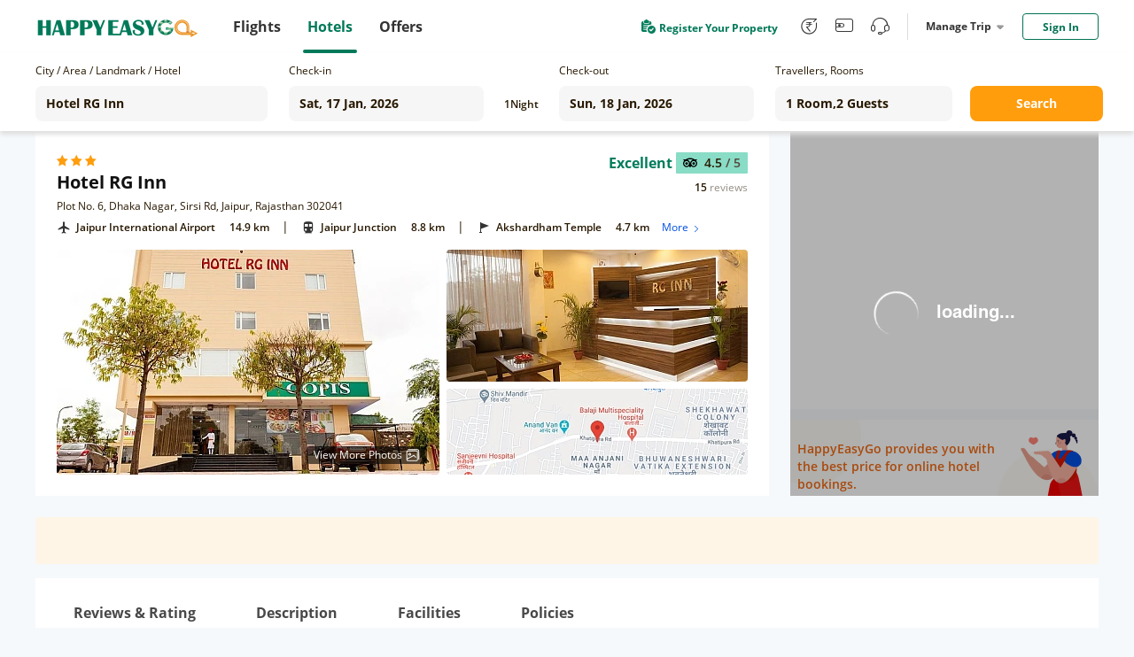

--- FILE ---
content_type: text/html;charset=utf-8
request_url: https://hotel.happyeasygo.com/hotels/jaipur/hotel_5e02d0d7159c94276443fc81/2026-01-17_2026-01-18/2-0
body_size: 122110
content:
<!DOCTYPE html>
<html>

<head>
    <title>Hotel RG Inn in jaipur, Hotel Reviews and Ratings</title>
    <meta name="msapplication-TileColor" content="#da532c">
    <meta name="msapplication-config" content="/assets/favicons/browserconfig.xml">
    <meta name="theme-color" content="#ffffff">
    <meta http-equiv="Content-Type" content="text/html; charset=UTF-8" />
    <link rel="apple-touch-icon" sizes="180x180" href="/assets/favicons/apple-touch-icon.png">
    <link rel="icon" type="image/png" sizes="32x32" href="/assets/favicons/favicon-32x32.png">
    <link rel="icon" type="image/png" sizes="16x16" href="/assets/favicons/favicon-16x16.png">
    <link rel="manifest" href="/assets/favicons/site.webmanifest">
    <link rel="mask-icon" href="/assets/favicons/safari-pinned-tab.svg" color="#5bbad5">
    <link rel="shortcut icon" href="/assets/favicons/favicon.ico">
    <link rel="preload" as="style" href="/assets/application.css" >
    <link rel="preload" importance="high" as="script" href="/assets/application.js" >
    <link rel="stylesheet" href="/assets/application.css">
    <script>
        window.check_price_key = null;
        window.area_name_g = null;
    </script>
    <script type="text/javascript" src="/assets/application.js" ></script>
    <!-- Google Tag Manager -->
    <script>
      (function (w, d, s, l, i) {
          w[l] = w[l] || [];
          w[l].push({
              'gtm.start':
                  new Date().getTime(), event: 'gtm.js'
          });
          var f = d.getElementsByTagName(s)[0],
              j = d.createElement(s), dl = l != 'dataLayer' ? '&l=' + l : '';
          j.async = true;
          j.src =
              'https://www.googletagmanager.com/gtm.js?id=' + i + dl;
          f.parentNode.insertBefore(j, f);
      })(window, document, 'script', 'dataLayer', 'GTM-PPMS639');
    </script>
    <!-- End Google Tag Manager -->
    <!-- Branch -->
    <script>
           (function(b,r,a,n,c,h,_,s,d,k){if(!b[n]||!b[n]._q){for(;s<_.length;)c(h,_[s++]);d=r.createElement(a);d.async=1;d.src="https://cdn.branch.io/branch-latest.min.js";k=r.getElementsByTagName(a)[0];k.parentNode.insertBefore(d,k);b[n]=h}})(window,document,"script","branch",function(b,r){b[r]=function(){b._q.push([r,arguments])}},{_q:[],_v:1},"addListener applyCode autoAppIndex banner closeBanner closeJourney creditHistory credits data deepview deepviewCta first getCode init link logout redeem referrals removeListener sendSMS setBranchViewData setIdentity track validateCode trackCommerceEvent logEvent disableTracking".split(" "), 0);
           branch.init('key_live_njNf9pTQ8Cb84QbSjaZ6GmkgzFo9TXhJ');
    </script>
    <!-- End Branch -->
    <!-- Global site tag (gtag.js) - Google Ads: 731026877 -->
    <script async src="https://www.googletagmanager.com/gtag/js?id=AW-731026877"></script>
    <script>
    window.dataLayer = window.dataLayer || [];
    function gtag(){dataLayer.push(arguments);}
    gtag('js', new Date());

    gtag('config', 'AW-731026877');
    </script>
    <!-- TA -->
    <script>
      (function() {
        var a = String(Math.random()) * 10000000000000;
        new Image().src = 'https://pubads.g.doubleclick.net/activity;dc_iu=/5349/DFPAudiencePixel;ord=' + a + ';dc_seg=887462483?';
      })();
    </script>
    <!-- End -->
<!-- <title>Cheap Hotels in India | Hotel Deals and Booking Offers - HappyEasyGo</title> -->
<meta name="description" content="Find Hotel RG Inn in jaipur, at cheap and affordable price in jaipur. Select Hotel RG Inn room types, read reviews and book your hotel rooms with happyeasygo.com." />
<meta http-equiv="Content-Type" content="text/html; charset=UTF-8" />
<link
      rel="stylesheet"
      href="https://cdnjs.cloudflare.com/ajax/libs/Swiper/4.3.5/css/swiper.min.css"
    />
<link rel="stylesheet" href="/assets/bootstrap-collapse.css" />
<script src="https://cdnjs.cloudflare.com/ajax/libs/Swiper/4.3.5/js/swiper.min.js"></script>
<script src="/assets/bootstrap.min.js"></script>
</head>

<body class="roomview">
    <!-- Google Tag Manager (noscript) -->
    <noscript>
        <iframe src="https://www.googletagmanager.com/ns.html?id=GTM-PPMS639" height="0" width="0"
            style="display:none;visibility:hidden"></iframe>
        <img src='https://pubads.g.doubleclick.net/activity;dc_iu=/5349/DFPAudiencePixel;ord=1;dc_seg=887462483?' width=1 height=1 border=0/>
    </noscript>
    <!-- End Google Tag Manager (noscript) -->
    <div style="height: 100%;">
        <!---->
        <header>
            <div class="clearfix" id="newheader">
                <div class="container" style=''>
                    <a href="https://www.happyeasygo.com/" class="logo pull-left" style="">
                        <em></em>
                    </a>
                    <ul class="pull-left item-wrap hid">
                        <li>
                            <a href="https://www.happyeasygo.com/flight/" class="item flight font-Roman"
                                data-role='flight'>
                                <span class="text">Flights</span></a>
                        </li>
                        <li class="itemActive">
                            <a href="https://www.happyeasygo.com/hotel/" class="item hotels font-Roman" data-role='hotels'>
                                <span class="text">Hotels</span></a>
                        </li>
                        <li>
                            <a href="https://www.happyeasygo.com/offer/" class="item offer font-Roman"
                                data-role='offer'>
                                <span class="text">Offers</span></a>
                        </li>
                    </ul>


                    <ul class="pull-right item-wrap item-wrap_2">
                        <!-- <li class="green flex">
                            <a class="flex"
                               target="_blank"
                               href="https://www.happyeasygo.com/check-in">
                                <i class="checkIn-icon"></i>
                                <p>Web Check In</p>
                            </a>
                        </li> -->
                        <li class="green flex register-apply hid">
                            <a class="flex"
                            target="_blank"
                            href="/page/hotels/application">
                                <img src="/assets/online-apply.png" alt="">
                                <p>Register Your Property</p>
                            </a>
                        </li>
                        <li class='tool hid'>
                            <a href="https://www.happyeasygo.com/referral/"
                                class="fore referral"
                                data-role='referral'>
                                <i class="iconfont iconrefer"
                                    data-hclass="iconfont iconrefer1"
                                    data-class="iconfont iconrefer"
                                    data-toggle="tooltip"
                                    data-placement="bottom"
                                    title="Earn Rs.80"></i>
                            </a>
                        </li>
                        <li class='tool hid'>
                            <a href="https://www.happyeasygo.com/wallet-terms/"
                                class="fore referral"
                                data-role='referral'>
                                <i class="iconfont iconwallet1"
                                    data-hclass="iconfont iconwallet"
                                    data-class="iconfont iconwallet1"
                                    data-toggle="tooltip"
                                    data-placement="bottom"
                                    title="Wallet"></i>
                            </a>
                        </li>
                        <li class='tool hid'>
                            <a href="https://www.happyeasygo.com/support/"
                                class="fore referral"
                                data-role='referral'>
                                <i class="iconfont iconcustomer2"
                                    data-hclass="iconfont iconcustom"
                                    data-class="iconfont iconcustomer2"
                                    data-toggle="tooltip"
                                    data-placement="bottom"
                                    title="Support"></i>
                            </a>
                        </li>
                        <li class="line hid">
                            <div></div>
                        </li>
                        <li class="center">
                            <div class="title">
                                Manage Trip
                                <i></i>
                            </div>
                            <div class="down-dialog">
                                <div class="tools">
                                    <div class="arrow"></div>
                                    <ul>
                                        <li>
                                            <a href="/hotels/order/list">
                                                My Hotels
                                            </a>
                                        </li>
                                        <li>
                                            <a href="https://www.happyeasygo.com/account/?src=print">
                                                Print Ticket
                                            </a>
                                        </li>
                                        <li>
                                            <a href="https://www.happyeasygo.com/check-in">
                                                Web Check In
                                                <span class="checkInTips"></span>
                                            </a>
                                        </li>
                                    </ul>
                                </div>
                            </div>
                        </li>

                        <li class='sing'>
                        </li>
                    </ul>

                    <div class="pull-right">
                    </div>
                </div>
            </div>

        </header>
        <div data-flag="roomstatus" class="roomstatus pageFlag">
      <div class="selector new-selector">
        <div class="selector-container">
          <div class="form-group cityname mr24">
            <p class="new-selector-label">City / Area / Landmark / Hotel</p>
            <div class="new-selector-content">
              <!-- <i class="icon-address"></i> -->
              <input
                type="text"
                autocomplete="off"
                id="cityname"
                style="margin: 0 !important"
                placeholder="Enter City/Area/Landmark/Hotel"
              />
              <span class="icon-loading"></span>
              <div class="search-result search-place flex" id="search-place">
                <div class="place-content">
                  <h2 class="title">Search Results</h2>
                  <div class="result-items"></div>
                </div>
              </div>
              <div class="search-result search-cache flex" id="search-cache">
                <div class="cache-content">
                  <!-- recent -->
                  <div class="recent"></div>
                  <!-- suggestions -->
                  <div class="suggestions"></div>
                </div>
              </div>
            </div>
          </div>
          <div class="form-group check-in mr16">
            <!-- <i class="icon-date"></i> -->
            <p class="new-selector-label">Check-in</p>
            <div class="new-selector-content">
              <input type="text" id="check-in" readonly />
            </div>
          </div>
          <div class="form-group nights mr16">
            <span class="hotel-nights">1</span>
            <span class="hotel-unit">Night</span>
          </div>
          <div class="form-group check-out mr24">
            <!-- <i class="icon-date"></i> -->
            <p class="new-selector-label">Check-out</p>
            <div class="new-selector-content">
              <input type="text" id="check-out" readonly />
            </div>
          </div>

          <div class="form-group rooms-guest mr20">
            <!-- <i class="icon-person"></i> -->
            <p class="new-selector-label">Travellers, Rooms</p>
            <div class="new-selector-content">
              <input type="text" id="room-guest" readonly />
              <div class="search-result">
                <div class="search-result-container"></div>
                <div class="room-operate">
                  <button class="add-room">+ADD ROOM</button>
                  <span class="done">Done</span>
                </div>
              </div>
            </div>
          </div>
          <div class="form-group get-set-go">
            <button class="go">Search</button>
          </div>
        </div>
      </div>
      <div class="roomstatusProgress">
        <div></div>
      </div>
      <!-- room-unavailable -->
      <div class="room-unavailable"></div>
      <!--detail-->
      <div class="floor detail clearfix">
        <div class="detail-lt lt">
          <!--dom-->
        </div>
        <div class="detail-rt rt">
          <!--dom-->
          <div class="recommend"></div>
          <!--dom-->
          <div class="coupon"></div>
        </div>
      </div>

      <!-- safe -->
      <div class="safe"></div>

      <!--navbar-->
      <div class="navbar-floor">
        <ol class="floor navbar clearfix"></ol>
        <!-- filter -->
        <div class="floor filter-list"></div>
      </div>

      <div class="floor null"></div>

      <!--room-->
      <div class="floor room-list"></div>

      <!-- <div class="floor price-explain flex">
            <div class="con"></div>
            <div class="btn">
                Show more
            </div>
        </div> -->
      <div class="floor noRoom"></div>
      <div class="notice-floor"></div>
      <!-- Reviews & Rating dom-->
      <div class="floor-n reviewsRating rr"></div>
      <!--description-->
      <div class="floor description desc floor-n-content"></div>
      <!-- facilities dom-->
      <div class="floor description fac floor-n-content"></div>
      <!--announcements-->
      <div class="floor description announcements floor-n-content"></div>
      <!--policy-->
      <div class="floor description policy floor-n-content"></div>
      <!-- recommed-hotel -->
      <div class="recommed-hotel"></div>
      <!--  -->
      <div class="scroll-room"></div>
      <!--model-->
      <div class="model"></div>
      <!-- models -->
      <div class="models"></div>
      <!-- safe-model -->
      <div class="safe-model"></div>
      <!--model-content-->
      <div class="model-content amenities-model"></div>
      <!--model-content-->
      <div class="model-content room-amenities-model"></div>
      <!--model-content-->
      <div class="model-content photo-model"></div>

      <div class="model-content continue-model"></div>

      <div class="model-content otherDeal-model"></div>

      <!--model-content-->
      <div class="model-content picture-model"></div>
      <!--model-content-->
      <div class="model-content room-picture-model"></div>
      <!--model-content-->
      <div class="model-content area-model"></div>
      <!--model-content-->
      <!-- <div class="model-content map-model"></div> -->

      <!--map dialog-->
      <div class="modal-template map-dialog" data-cl="cl">
        <div class="map-dialog-content" data-cl="cl">
          <!--map dialog template DOM-->
          <header class="map-header" data-cl="cl"></header>
          <section>
            <div id="hotel-list-map"></div>
          </section>
        </div>
      </div>

      <!--map dialog Popular place-->
      <div class="modal-template-place map-dialog-place" data-cl="cl">
        <div class="map-dialog-p-place-content" data-cl="cl">
          <section>
            <div id="popular-place-map"></div>
            <!-- map dialog Popular place info -->
            <div id="popular-place-map-info">
              <div class="closeBox"><i class="close iconfont iconCancellation_Policy_solid_"></i></div>
              <div class="aside_info">
                <!-- map dialog top_info -->
                <div class="top_info">
                </div>
                <div class="tabsBox">
                  <!-- Nav tabs -->
                  <ul class="nav nav-tabs" role="tablist">
                    <li role="presentation" class="transport">
                      <a href="#Transport" aria-controls="Transport" role="tab" data-toggle="tab">Transport</a>
                      <div class="line"><i></i></div>
                    </li>
                    <li role="presentation" class="landmarks">
                      <a href="#Landmarks" aria-controls="Landmarks" role="tab" data-toggle="tab">Landmarks</a>
                      <div><i></i></div>
                    </li>
                    <li role="presentation" class="others">
                      <a href="#Others" aria-controls="Others" role="tab" data-toggle="tab">Others</a>
                      <div><i></i></div>
                    </li>
                  </ul>
                  <!-- Tab panes -->
                  <div class="tab-content">
                  </div>
                </div>
              </div>
            </div>
          </section>
        </div>
      </div>

      <!--model-content-->
      <div class="model-content cancel-model"></div>

      <!-- map dialog top_info -->
      <script type="text/html" id="map_top_info">
        <div class="hotelName-star">
          <span class="hotelName">{{info.hotelName}}</span>
          <span class="star">
            <% for(var i=0;i < info.starRating;i++){ %>
            <i class="iconfont iconVector1"></i>
            <% } %>
          </span>
        </div>
        <div class="position">
          <i class="iconfont iconmdi_location_on"></i>
          <span>{{info.address}}</span>
        </div>
        {{ if(info.reviews.reviewRating&&info.reviews.level&&info.reviews.reviewCount) }}
        <div class="reviewBox">
          <div class="scoreBox">
            <img src="/assets/mty.svg" alt="">
            <span class="score">{{info.reviews.reviewRating}} <i>/ 5</i></span>
          </div>
          <div class="reviewCount">
            <p class="review-number">{{info.reviews.reviewCount}}</p> <p class="review-text">reviews</p>
          </div>
        </div>
        {{ /if }}
        <div class="bookBox">
        </div>
      </script>
      <script type="text/html" id="map_price">
        {{if priceInfo }}
        <div class="current-price flex">
          <div class="flex price">
            {{ if (priceInfo.originPrice > priceInfo.currentPrice) }}
            <div class="voucherBefore">₹ {{ priceInfo.disposeOrig }}</div>
            {{ /if }}
            <div class="voucherAfter">
              <span class="num">₹ {{ priceInfo.disposecurr }}</span>
            </div>
          </div>
          <div class="nig">{{priceInfo.dur == 1 ? priceInfo.timeStay + ' Hours'  : 'Per Room Per Night' }}</div>
        </div>
        <div class="bookBtn">
          <a
            href="javascript:;"
            data-room-type-name="{{priceInfo.roomTypeName}}"
            data-rate-plan-id="{{priceInfo.ratePlanId}}"
            data-index="0-0"
            class="hover-click btn-book"
          >
            Book Now
          </a>
        </div>
        {{ /if }}
      </script>
      <!-- Tab panes -->
      <script type="text/html" id="map_top_info_tabs">
        <div role="tabpanel" class="tab-pane fade" id="Transport">
          {{ if airport.length>0 }}
          <div class="blockBox">
            <div class="text">
              <i class="iconfont iconlocal_airport"></i>
              <span>Airport</span>
            </div>
            <ul>
              {{each airport item index}}
                <li>
                  <span class="name">{{item.landmark}}</span>
                  {{ if (item.distance)> 1}}
                  <span class="num">{{(item.distance).toFixed(1)}} km</span>
                  {{ /if }}
                  {{ if (item.distance)< 1}}
                  <span class="num">{{(item.distance*1000).toFixed(0)}} m</span>
                  {{ /if }}
                  <span class="id">{{item.id}}</span>
                </li>
              {{ /each }}
            </ul>
          </div>
          {{ /if }}
          {{ if railway.length>0 }}
          <div class="blockBox">
            <div class="text">
              <i class="iconfont iconlocal_subway1"></i>
              <span>Top Railway Station</span>
            </div>
            <ul>
              {{each railway item index}}
                <li>
                  <span class="name">{{item.landmark}}</span>
                  {{ if (item.distance)> 1}}
                  <span class="num">{{(item.distance).toFixed(1)}} km</span>
                  {{ /if }}
                  {{ if (item.distance)< 1}}
                  <span class="num">{{(item.distance*1000).toFixed(0)}} m</span>
                  {{ /if }}
                  <span class="id">{{item.id}}</span>
                </li>
              {{ /each }}
            </ul>
          </div>
          {{ /if }}
          {{ if metro.length>0 }}
          <div class="blockBox">
            <div class="text">
              <i class="iconfont iconlocal_train"></i>
              <span>Top Metro Station</span>
            </div>
            <ul>
              {{each metro item index}}
                <li>
                  <span class="name">{{item.landmark}}</span>
                  {{ if (item.distance)> 1}}
                  <span class="num">{{(item.distance).toFixed(1)}} km</span>
                  {{ /if }}
                  {{ if (item.distance)< 1}}
                  <span class="num">{{(item.distance*1000).toFixed(0)}} m</span>
                  {{ /if }}
                  <span class="id">{{item.id}}</span>
                </li>
              {{ /each }}
            </ul>
          </div>
          {{ /if }}
        </div>
        <div role="tabpanel" class="tab-pane fade" id="Landmarks">
          {{ if attractions.length>0 }}
          <div class="blockBox">
            <div class="text">
              <i class="iconfont iconlocal_landmarks"></i>
              <span>Top Attractions</span>
            </div>
            <ul>
              {{each attractions item index}}
                <li>
                  <span class="name">{{item.landmark}}</span>
                  {{ if (item.distance)> 1}}
                  <span class="num">{{(item.distance).toFixed(1)}} km</span>
                  {{ /if }}
                  {{ if (item.distance)< 1}}
                  <span class="num">{{(item.distance*1000).toFixed(0)}} m</span>
                  {{ /if }}
                  <span class="id">{{item.id}}</span>
                </li>
              {{ /each }}
            </ul>
          </div>
          {{ /if }}
        </div>
        <div role="tabpanel" class="tab-pane fade" id="Others">
          {{ if cityCenter.length>0 }}
          <div class="blockBox">
            <div class="text">
              <i class="iconfont iconlocal_others"></i>
              <span>City Center</span>
            </div>
            <ul>
              {{each cityCenter item index}}
                <li>
                  <span class="name">{{item.landmark}}</span>
                  {{ if (item.distance)> 1}}
                  <span class="num">{{(item.distance).toFixed(1)}} km</span>
                  {{ /if }}
                  {{ if (item.distance)< 1}}
                  <span class="num">{{(item.distance*1000).toFixed(0)}} m</span>
                  {{ /if }}
                  <span class="id">{{item.id}}</span>
                </li>
              {{ /each }}
            </ul>
          </div>
          {{ /if }}
        </div>
      </script>

      <script type="text/html" id="scroll-room">
        <div class="scroll-room-con">
          {{ if recommendInfo.images&&recommendInfo.images.length }}
          <div class="scroll-img">
            <img
              src="{{ recommendInfo.images[0]+ossImgFun.processOssImg(112,62,'jpg') }}"
              alt=""
            />
          </div>
          <div class="scroll-room-name">{{ recommendInfo.ratePlanName }}</div>
          {{ /if }}
          <div class="scroll-price flex">
            <span>₹ {{ formatMoney(recommendInfo.currentPrice+'') }}</span>
            <i>Lowest</i>
          </div>
          {{ if !recommendInfo.images||!recommendInfo.images.length }}
          <div class="scroll-room-name">{{ recommendInfo.ratePlanName }}</div>
          {{ /if }}
          <div class="scroll-btn">
            <button
              data-index="0-0"
              class="hover-click btn-book book-now"
              data-room-type-name="{{recommendInfo.roomDetail.roomTypeName}}"
              data-rate-plan-id="{{recommendInfo.ratePlanId}}"
            >
              Book Now
            </button>
            <button class="view-more">View More</button>
          </div>
        </div>
      </script>

      <script type="text/html" id="detail-lt">
        <div class="detail-lt-box">
          <div class="hotel">
            <div class="flex hotel-star label-box">
              {{ if markTop=="HEG Top Seller" }}
              <div class="safe-sign seller flex label-item">
                <i class="iconfont iconthumb_up"></i>
                <span>HEG Top Seller</span>
              </div>
              {{ else if markTop=="High Demand" }}
              <div class="safe-sign seller flex label-item">
                <i class="iconfont icona-icon_highdemand"></i>
                <span>High Demand</span>
              </div>
              {{ /if }}
              {{ if _staffVaccinated }}
              <div class="safe-sign staff flex label-item">Staff Vaccinated</div>
              {{ else if safeHotel }}
                <div class="safe-sign safe flex label-item">
                  <!-- <i></i> -->
                  <!-- SAFE STAY -->
                  Safe Stays
                </div>
              {{ /if }}
              <div class="label-remark"></div>
            </div>

            <div class="flex hotel-star">
              <div class="star-con flex">
                <% for(var i=0;i < starRating;i++){ %>
                <i class="iconfont iconVector1"></i>
                <% } %>
              </div>

              {{ if(tagType) }}
              <div class="sign">
                <span>{{tagType}}</span>
              </div>
              {{ /if }}
            </div>

            <h1 class="hotel-name" title="{{hotelName}}">{{hotelName}}</h1>
            <div class="hotel-address" title="{{address}}">{{address}}</div>
            {{ if(reviews.reviewRating&&reviews.level&&reviews.reviewCount) }}
            <div class="hotel-pj">
              <div class="flex review-box">
                <div class="level">{{reviews.level}}</div>
                <div class="flex">
                  <div class="score flex">
                    <img src="/assets/mty.svg" alt="" />
                    <span>{{reviews.reviewRating}} <i>/ 5</i></span>
                  </div>
                </div>
              </div>

              <div class="flex">
                <div class="num">
                  <span class="review-number">{{reviews.reviewCount}}</span>
                  <span class="review-text">reviews</span>
                </div>
              </div>
            </div>
            {{ /if }}
            <!--map dialog Popular place-->
            <div class="address-map">
            </div>
          </div>

          <div class="picture flex">
            <div class="lt picture-first {{ isBanner?'isBanner':'' }}">
              <picture
                style="width: 100%;
                                  height: 100%;
                                  display: block;"
              >
                <source
                  type="image/webp"
                  srcset="{{hotelFirst+processOssImg(432,254,'webp')}}"
                />
                <source
                  type="image/jpg"
                  srcset="{{hotelFirst+processOssImg(432,254,'jpg')}}"
                />
                <source
                  type="image/png"
                  srcset="{{hotelFirst+processOssImg(432,254,'png')}}"
                />

                <img
                  src="/assets/newRoomStatus/load1.png"
                  alt=""
                  style="width: 100%;
                                  height: 100%;
                                  display: block;
                                  object-fit: cover;"
                />
              </picture>

              {{ if (isBanner&&hotelImages.length>2) }}
              <div class="icon hover-click flex">
                <span>View More Photos</span>
                <img src="/assets/newRoomStatus/moreImg.png" alt="" />
              </div>
              {{ /if }}
            </div>
            <div class="rt flex">
              <div class="picture-two {{ isBanner?'isBanner':'' }}">
                <picture
                  style="width: 100%;
                                  height: 100%;
                                  display: block;"
                >
                  <source
                    type="image/webp"
                    srcset="{{hoteltwo+processOssImg(340,149,'webp')}}"
                  />
                  <source
                    type="image/jpg"
                    srcset="{{hoteltwo+processOssImg(340,149,'jpg')}}"
                  />
                  <source
                    type="image/png"
                    srcset="{{hoteltwo+processOssImg(340,149,'png')}}"
                  />

                  <img
                    src="/assets/newRoomStatus/load2.png"
                    alt=""
                    style="width: 100%;
                                  height: 100%;
                                  display: block;
                                  object-fit: cover;"
                  />
                </picture>
              </div>
              <div class="picture-map">
                <img src="" alt="" />
              </div>
            </div>
          </div>
        </div>
      </script>

      <script type="text/html" id="detail-rt">
        {{ if recommendInfo }}
        <div>
          <div class="tab-tag flex">
            {{ if recommendInfo._promotionUsageType }}
            <div class="discount-tag">
              <i class="iconfont iconsale1"></i>
              {{ recommendInfo._promotionUsageType }}
            </div>
            {{ /if }}
            <!-- <div class="recommed-tag">Recommended</div> -->
          </div>
        </div>
        <div class="room-title flex" title="{{recommendInfo.ratePlanName}}">
          <i
            style="background-color:{{ recommendInfo.roomDetail.ptColor }}"
          ></i>
          <span>{{recommendInfo.ratePlanName}}</span>
        </div>

        <div class="rateplan-cancell-meals">
          <div class="rate-room-option">
            <div class="rate-room-option-list">
              {{ each recommendInfo._meals $ccv $cci }}
              <div class="rateplan-meals">
                <i
                  class="iconfont {{$ccv.search(/room only/ig)>-1?'iconsleep1':'iconDining_area1'}}"
                ></i>
                {{ $ccv }}
              </div>
              {{ /each }}

              <div class="ebk">
                {{ each recommendInfo.policies $ccv $cci }} {{if $cci == 0}}
                <div class="flex">
                  <i class="iconfont iconcancel1"></i>
                  <span title="{{ $ccv }}"
                    >{{ recommendInfo.policeFirstText }} {{if recommendInfo.policies.length>1}}
                    <span class="view-more-policy" data-index="0-0">
                      View More
                      <div class="view-policy-pop"></div>
                    </span>
                    {{/if}}
                  </span>
                </div>
                {{/if}} {{ /each }}
              </div>
              {{if recommendInfo.newCsTags && recommendInfo.newCsTags.length}}
              <div class="instant-fast-container flex">
                {{each recommendInfo.newCsTags $csTags $csTi}}
                <span class="{{$csTags.csTagsNo == 2 ? 'fast-refund':''}}">
                  {{$csTags.csTagsText}} {{if $csTags.csTagsNo == 2}}
                  <i class="iconfont iconwaring"> </i>
                  <div class="fast-refund-pop">
                    <div>Refund within 4 hours</div>
                  </div>
                  {{/if}}
                </span>
                {{/each}}
              </div>
              {{/if}}
              {{if recommendInfo.dur == 1 }}
              <div class="time-info">
                <img src="/assets/time.png"/>
                <span>{{recommendInfo.timeStay}} Hours stay between {{$imports.datetime12Format(recommendInfo.timeFrom)}}AM to {{$imports.datetime12Format(recommendInfo.timeTo)}}PM</span>
              </div>
              {{/if}}
            </div>
          </div>
          {{ if !recommendInfo.v }} {{if recommendInfo.inventory &&
          recommendInfo.inventory<=3 && recommendInfo.fromEbk}}
          <p class="rooms-left">
            Only {{recommendInfo.inventory}} {{recommendInfo.inventory > 1 ?
            'rooms' : 'room'}} left at this price
          </p>
          {{/if}} {{ /if }}
        </div>

        <!-- <div class="room-amenities">
                <div class="click-all">
                    More About This Room
                </div>
            </div> -->

        <div class="room-price">
          {{ if roomFlag != 3 }}
          <div class="origin flex">
            <!-- <span>₹ {{ formatMoney(recommendInfo.originPrice+'') }}</span> -->
            {{ if (recommendInfo.originPrice > recommendInfo.currentPrice) }}
            {{if recommendInfo.actualOfferPercent && recommendInfo.ebkSp != 1 &&recommendInfo.actualOfferPercent > 3}}
            <div class="discount-price">
              {{ recommendInfo.actualOfferPercent }}% Off
            </div>
            {{ /if }}
            {{ /if }}
            {{ if recommendInfo.ebkSp == 1}}
            <div class=" discount-price tail-room-discount flex">
              {{ if recommendInfo.actualOfferPercent &&recommendInfo.actualOfferPercent > 3 }}
              <span class="discount-value">
                {{ recommendInfo.actualOfferPercent }}% Off
              </span>
              {{ /if }}
              <div class="countdown-the-day"></div>
            </div>
            {{ /if }}
          </div>
          <div class="">
            <!-- {{ if ([14, 16, 17, 18].indexOf(recommendInfo.pt) < 0) }} -->
            <!-- {{ /if }} -->

            <div class="price-change flex">
              <div class="flex current-price">
                <div class="flex origin-price">
                  {{ if (recommendInfo.originPrice > recommendInfo.currentPrice) }}
                  {{ if recommendInfo.ebkSp != 1}}
                  <span class="del-price"
                  >₹ {{ formatMoney(recommendInfo.originPrice+'') }}</span
                  >
                  {{ /if}} {{ if recommendInfo.ebkSp == 1}}
                  <span class="tail-room-del-price"
                  >₹ {{ formatMoney(recommendInfo.originPrice+'') }}</span
                  >
                  {{ /if }} {{ /if }}
                  <div
                          class="current"
                          style="color:<%= _tageType?'#063088':'' %>"
                  >
                    ₹ {{ formatMoney(recommendInfo.currentPrice+'') }}
                  </div>
                </div>
                {{ if recommendInfo.gst > 0}}
                <div class="gst">
                  <p class="text">+Rs. {{recommendInfo.gst}} Taxes & Fees</p>
                </div>
                {{ /if }} {{ if recommendInfo.gst == -1 }}
                <div class="gst">
                  <p class="text">Excluding Taxes & Fees</p>
                </div>
                {{ /if }}
                {{ if recommendInfo.dur == 1}}
                <div class="night">{{ recommendInfo.timeStay }} hours</div>
                {{ else }}
                <div class="night">Per Room Per Night</div>
                {{ /if }}
              </div>
              <a
                href="javascript:;"
                data-room-type-name="{{recommendInfo.roomDetail.roomTypeName}}"
                data-rate-plan-id="{{recommendInfo.ratePlanId}}"
                data-index="0-0"
                class="hover-click btn-book"
              >
                Book Now
              </a>
            </div>
          </div>
          {{ else }}
          <div>
            <div class="unavailable-content">
              <div class="img"></div>
            </div>
          </div>
          {{ /if }}
        </div>
        {{ else }} {{ if signal }}
        <div class="loading-room">
          <div class="img-origin">
            <img src="/assets/newRoomStatus/loupe.png" alt="" />
          </div>
        </div>
        {{ else }}
        <img class="no-room" src="/assets/newRoomStatus/no-room.png" alt="" />

        {{ /if }} {{ /if }} {{ if recommendInfo&&recommendInfo.hintDiscountType
        }}
        <div class="discount-tip">
          {{ if recommendInfo.hintDiscountType==='0' }} {{ else if
          recommendInfo.hintDiscountType==='1' }}
          <div class="app-tag">
            Get at ₹{{formatMoney(recommendInfo.hintDiscountValue+'')}} on
            <span>HEG APP</span>
          </div>
          {{ else if recommendInfo.hintDiscountType==='2' }}
          <div class="login-tag">
            <span>Sign in</span> & get at
            ₹{{formatMoney(recommendInfo.hintDiscountValue+'')}}
          </div>
          {{ /if }}
        </div>
        {{ /if }}
      </script>

      <script type="text/html" id="coupon">
        <!-- <div class="title">
                <div class="icon">
                    {{ if couponCode }}
                    <img src="/assets/newRoomStatus/coupon.png" alt="">
                    {{ else }}
                    <img src="/assets/newRoomStatus/hotel.png" alt="">
                    {{ /if }}
                </div>
                {{ if (couponCode) }}
                {{couponText }}
                {{ else }}
                HappyEasyGo provides you with the best price for online hotel bookings.
                {{ /if }}
            </div>
            {{ if couponCode }}
            <div class="link clearfix">
                <div class="lt">
                    <a href="javascript:;">
                        Know More
                    </a>
                </div>
                <div class="rt copyText">
                    <div>
                        <i class="iconfont iconFrame2"></i>
                        {{ couponCode }}
                    </div>
                    <div class='TipsMsg'>
                        Successfully copied use code to the clipboard
                    </div>
                </div>
            </div>
            {{ else }}
            <div class="no-coupon"></div>
            {{ /if }} -->
        <div class="online-book">
          <div class="text">
            HappyEasyGo provides you with the best price for online hotel
            bookings.
          </div>
        </div>
      </script>

      <script type="text/html" id="navbar">
        {{ if(roomTypeInfo && roomTypeInfo.length) }}
        <li class="lt nav-room" data-type="room">
          Rooms
          <i></i>
        </li>
        {{ /if }} {{ if(reviews.length) }}
        <li class="lt nav-rr" data-type="rr">
          Reviews & Rating
          <i></i>
        </li>
        {{ /if }} {{ if(info && info.length) }}
        <li class="lt nav-desc" data-type="desc">
          Description
          <i></i>
        </li>
        {{ /if }} {{ if( ameLen) }}
        <li class="lt nav-fac" data-type="fac">
          Facilities
          <i></i>
        </li>
        {{ /if }} {{ if( announcementLen) }}
        <li class="lt nav-ann" data-type="announcements">
          Property Announcements
          <i></i>
        </li>
        {{ /if }}

        <li class="lt nav-policy" data-type="policy">
          Policies
          <i></i>
        </li>
      </script>

      <script type="text/html" id="filter-list">
        {{ if(filterRoomTypeInfo && filterRoomTypeInfo.length) }}
        <div class="filter-list-box">
          {{ each filterData $v $i}}
          <div class="input-box">
            <input
              type="{{ $v.type }}"
              value="{{ $v.value }}"
              name="{{ $v.name }}"
              id="{{ $v.name }}"
              style="display: none;"
            />
            <label></label>
            <span class="status">{{ $v.text }}</span>
          </div>
          {{ /each }}
        </div>
        {{ /if }}
      </script>

      <script type="text/html" id="room-list">
        {{ if data&&data.length }} {{ each data $v $i }}
        <div class="room-list-item">
          <div class="header new-room-list-body">
            <ul class="flex">
              <li>Room Type</li>
              <li>Room Options</li>
              <li>Additional Inclusions</li>
              <li>Price</li>
            </ul>
            <dl class="room-list-body body flex">
              <dt class="">
                <div class="sticky">
                  <div
                    class="room-pic {{ $v.images&&$v.images.length?'hover-click':'' }}"
                    data-index="{{$i}}"
                  >
                    <picture>
                      <source
                        type="image/webp"
                        srcset="{{ $v._imgUrl+ossImgFun.processOssImg(292,163,'webp') }}"
                      />
                      <source
                        type="image/jpg"
                        srcset="{{ $v._imgUrl+ossImgFun.processOssImg(292,163,'jpg') }}"
                      />
                      <source
                        type="image/png"
                        srcset="{{ $v._imgUrl+ossImgFun.processOssImg(292,163,'png') }}"
                      />

                      <img src="/assets/newRoomStatus/load3.png" alt="" />
                    </picture>
                    {{ if $v.images&&$v.images.length }}
                    <div class="icon hover-click flex">
                      <span>View More Photos</span>
                      <img src="/assets/newRoomStatus/moreImg.png" alt="" />
                    </div>
                    {{ /if }}
                  </div>
                  <div class="room-detail">
                    <div class="room-title flex" title="{{ $v.roomTypeName }}">
                      <span>{{ $v.roomTypeName }}</span>
                    </div>
                    <div class="flex description">
                      <div class="base">
                        {{ if $v.maxOccupy }}
                        <div class="flex">
                          <i class="iconfont iconuser"></i>
                          <p>
                            Max {{ $v.maxOccupy }} {{
                            $v.maxOccupy>1?'Adults':'Adult' }} {{ if $v.maxChild
                            }}
                            <em style="font-style:normal;"
                              >,{{ $v.maxChild }} {{
                              $v.maxChild>1?'Children':'Child' }}
                            </em>
                            {{ /if }}
                          </p>
                        </div>
                        {{ /if }} {{ if $v.bedTypes }}
                        <div class="flex">
                          <i class="iconfont iconhotel1"></i>
                          {{ $v.bedTypes }}
                        </div>
                        {{ /if }} {{ if $v.sqft }}
                        <div class="flex">
                          <i class="iconfont iconruler3"></i>
                          {{ $v.sqft }} sq.ft.
                        </div>
                        {{ /if }} {{ if $v.roomView }}
                        <div class="flex">
                          <i class="iconfont iconpalm1"></i>
                          {{ $v.roomView }}
                        </div>
                        {{ /if }}
                      </div>
                      {{ if $v._roomAmenities&&$v._roomAmenities.length }}
                      <div class="room-amenities">
                        {{ each $v._roomAmenities.slice(0,3) $cv $ci }}
                        <div title="{{ $cv }}">{{ $cv }}</div>
                        {{ /each }} {{ if $v._roomAmenities.length>3 }}
                        <a href="javascript:;" data-index="{{$i}}">
                          More About This Room
                          <!-- <i class="iconfont iconshare"></i> -->
                        </a>
                        {{ /if }}
                      </div>
                      {{ /if }}
                    </div>
                  </div>
                </div>
              </dt>

              <div>
                <dd class="rateplan-list-body">
                  {{ if $v.ratePlansInfo.length }} {{ each $v.ratePlansInfo $cv
                  $ci }}
                  <div
                    class="rateplan-item-container {{$cv.packUp ? 'show-more-rate':''}} {{$cv._policies[0].toLowerCase().indexOf('free cancellation')!=-1 ? 'Cancellation':''}} {{$cv.mealsGroup.toLowerCase().indexOf('breakfast')!=-1 ? 'Breakfast':''}}"
                  >
                    <div
                      class="rateplan-item flex {{$cv.hintDiscountType?'promotion-tip':''}} {{ ($i==0&&$ci==0)?'reco':'' }}"
                    >
                      <div class="cp">
                        {{ if $ci==0&&$i==0 }}
                        <div class="tab-tag flex">
                          {{ if $cv._promotionUsageType }}
                          <div class="discount-tag">
                            <i class="iconfont iconsale1"></i>
                            {{ $cv._promotionUsageType }}
                          </div>
                          {{ /if }}
                          <div class="recommed-tag">Recommended</div>
                        </div>
                        {{ else }} {{ if $cv._promotionUsageType }}
                        <div class="tab-tag flex">
                          <div class="discount-tag">
                            <i class="iconfont iconsale1"></i>
                            {{ $cv._promotionUsageType }}
                          </div>
                        </div>
                        {{ /if }} {{ /if }}
                        <div
                          class="rateplan-title flex"
                          title="{{ $cv.ratePlanName }}"
                        >
                          <i style="background-color:{{ $cv.ptColor }};"></i>
                          <span>{{ $cv.ratePlanName }}</span>
                        </div>
                        <div class="flex">
                          <div class="rateplan-cancell-meals">
                            <div class="rate-room-option">
                              <div class="rate-room-option-list">
                                {{ each $cv._meals $ccv $cci }}
                                <div class="rateplan-meals">
                                  <i
                                    class="iconfont {{$ccv.search(/room only/ig)>-1?'iconsleep1':'iconDining_area1'}}"
                                  ></i>
                                  {{ $ccv }}
                                </div>
                                {{ /each }}

                                <div class="ebk">
                                  {{ each $cv._policies $ccv $cci }} {{if $cci
                                  == 0}}
                                  <div class="flex">
                                    <i class="iconfont iconcancel1"></i>
                                    <span title="{{ $cv.policies[$cci] }}"
                                      >{{ $ccv }} {{if $cv._policies.length>1}}
                                      <span
                                        class="view-more-policy"
                                        data-index="{{$i}}-{{$ci}}"
                                      >
                                        View More
                                        <div class="view-policy-pop"></div>
                                      </span>
                                      {{/if}}
                                    </span>
                                  </div>
                                  {{/if}} {{ /each }}
                                </div>
                                {{if $cv.newCsTags.length}}
                                <div class="instant-fast-container flex">
                                  {{each $cv.newCsTags $csTags $csTi}}
                                  <span
                                    class="{{$csTags.csTagsNo == 2 ? 'fast-refund':''}}"
                                  >
                                    {{$csTags.csTagsText}} {{if $csTags.csTagsNo
                                    == 2}}
                                    <i class="iconfont iconwaring"> </i>
                                    <div class="fast-refund-pop">
                                      <div>Refund within 4 hours</div>
                                    </div>
                                    {{/if}}
                                  </span>
                                  {{/each}}
                                </div>
                                {{/if}}
                                {{if $cv.dur == 1 }}
                                <div class="time-info">
                                  <img src="/assets/time.png"/>
                                  <span>{{$cv.timeStay}} Hours stay between {{$imports.datetime12Format($cv.timeFrom)}}AM to {{$imports.datetime12Format($cv.timeTo)}}PM</span>
                                </div>
                                {{/if}}
                              </div>
                            </div>
                            {{ if $cv.showBtn }}
                            <div class="room-option-position">
                              <div class="room-option-dialog"></div>
                              <!-- <button class="flex hover-click"
                                                            data-index="{{ $i }}-{{ $ci }}">
                                                            View More
                                                        </button> -->
                            </div>
                            {{ /if }}
                          </div>

                          <div class="rateplan-service">
                            {{ if $cv._amenities }}
                            <div class="rate-inclusions">
                              <div class="rate-inclusions-list">
                                {{ each $cv._amenities $ccv $cci }}
                                <div class="ame flex">
                                  <i></i>
                                  {{ $ccv }}
                                </div>
                                {{ /each }}
                              </div>
                            </div>
                            <div class="inclusions-position">
                              <div class="inclusions-dialog"></div>
                              <button
                                class="service-more"
                                data-index="{{ $i }}-{{ $ci }}"
                              >
                                More
                              </button>
                            </div>
                            {{ /if }}
                          </div>

                          <div class="rateplan-price">
                            {{ if roomFlag != 3 }}

                            <div class="">
                              <div class="origin flex">
                                {{ if $cv.originPrice > $cv.currentPrice }}
                                {{if $cv.actualOfferPercent && $cv.ebkSp != 1 &&$cv.actualOfferPercent > 3}}
                                <div class="discount-price">
                                  {{ $cv.actualOfferPercent }}% Off
                                </div>
                                {{ /if }}
                                {{ /if }}
                                 {{ if $cv.ebkSp == 1 }}
                                <div
                                  class="discount-price tail-room-discount flex"
                                >
                                  {{ if $cv.actualOfferPercent &&$cv.actualOfferPercent > 3 }}
                                    <span class="discount-value">
                                      {{ $cv.actualOfferPercent }}% Off
                                    </span>
                                  {{ /if }}
                                  <div class="countdown-the-day"></div>
                                </div>
                                {{ /if }}
                              </div>

                              <div class="price-change  flex">
                                {{ if ($cv.originPrice > $cv.currentPrice) }} {{if $cv.ebkSp != 1}}
                                <span class="del-price"
                                  >₹ {{ formatMoney($cv.originPrice+'') }}</span
                                >
                                {{ /if }} {{ if $cv.ebkSp == 1}}
                                <span class="tail-room-del-price"
                                  >₹ {{ formatMoney($cv.originPrice+'') }}</span
                                >
                                {{ /if }} {{ /if }}
                                <div class="current">
                                  ₹ {{ formatMoney($cv.currentPrice+'') }}
                                </div>
                              </div>

                              {{ if $cv.gst > 0 }}
                              <div class="gst">
                                <p class="text">
                                  +Rs. {{$cv.gst}} Taxes & Fees
                                </p>
                              </div>
                              {{ /if }} {{ if $cv.gst == -1}}
                              <div class="gst">
                                <p class="text">Excluding Taxes & Fees</p>
                              </div>
                              {{ /if }}
                              {{ if $cv.dur == 1}}
                              <div class="night">{{ $cv.timeStay }} hours</div>
                              {{ else }}
                              <div class="night">Per Room Per Night</div>
                              {{ /if }}
                              <a
                                href="javascript:;"
                                data-room-type-name="{{$v.roomTypeName}}"
                                data-rate-plan-id="{{$cv.ratePlanId}}"
                                data-index="{{ $i }}-{{ $ci }}"
                                class="hover-click btn-book"
                              >
                                Book Now
                              </a>
                            </div>
                            {{ else }}
                            <div v-if="roomFlag == 3">
                              <div class="unavailable-content">
                                <div class="img"></div>
                              </div>
                            </div>
                            {{ /if }}
                          </div>
                        </div>
                      </div>
                      <div class="price-con">
                        {{if $v.inventory&&$v.inventory<=3 && $cv.fromEbk}}
                        <p class="rooms-left">
                          Only {{$v.inventory}} {{$v.inventory > 1 ? 'rooms' :
                          'room'}} left at this price
                        </p>
                        {{/if}}
                      </div>
                    </div>
                    {{ if $cv.hintDiscountType }}
                    <div class="discount-tip">
                      {{ if $cv.hintDiscountType==='0' }} {{ else if
                      $cv.hintDiscountType==='1' }}
                      <div class="app-tag">
                        Get at ₹{{formatMoney($cv.hintDiscountValue+'')}} on
                        <span>HEG APP</span>
                      </div>
                      {{ else if $cv.hintDiscountType==='2' }}
                      <div class="login-tag">
                        <span>Sign in</span> & get at
                        ₹{{formatMoney($cv.hintDiscountValue+'')}}
                      </div>
                      {{ /if }}
                    </div>
                    {{ /if }}
                  </div>
                  {{ /each }} {{ /if }}
                </dd>
              </div>
            </dl>
          </div>
          {{ if $v.ratePlansInfoPackUp.length}}
          <div class="action view-more-box">
            <button class="all">
              <span>View More Rate</span>
              <i class="iconfont iconunfold"></i>
            </button>
            <button class="less hide">
              <span>Show Less</span>
              <i class="iconfont iconpack_up"></i>
            </button>
          </div>
          {{ /if }}
        </div>

        {{ /each }} {{ /if }}
      </script>

      <script type="text/html" id="noRoom">
        {{ if isNoRoom}}
        <div class="noRoomBox">
          <div class="imgBox">
            <img
              class="no-room"
              src="/assets/newRoomStatus/no-room1.png"
              alt=""
            />
          </div>
          <p>No matching rooms found.</p>
          <p>Please adjust your filters and try again.</p>
        </div>
        {{ /if }}
      </script>

      <script type="text/html" id="room-option-dialog">
        <div class="room-option-title">{{ title }}</div>
        <div class="content">
          {{ each arr $v $i }}
          <div class="item">{{ $v }}</div>
          {{ /each }}
        </div>
      </script>

      <script type="text/html" id="inclusions-dialog">
        <div class="inclusions-title">{{ title }}</div>
        <div class="content">
          {{ each arr $v $i }}
          <dl class="{{$v.type=='Exclusions'?'line':''}}">
            <dt>{{ $v.type }}</dt>
            {{ each $v.data $cv $ci }}
            <dd>{{ $cv }}</dd>
            {{ /each }}
          </dl>
          {{ /each }}
        </div>
      </script>

      <script type="text/html" id="price-explain">
        <div class="flex">
          <img src="/assets/newRoomStatus/sale.png" alt="" />
          <div class="flex">
            <b>Want even lower price ?</b>

            <p>
              This hotel offer {{ D.total.length }} deal plans {{ if
              !D.fix.length&&D.per.length }} , upto {{ D.per[0] }}% off. {{ else
              if D.fix.length&&!D.per.length }} , upto ₹{{ D.fix[0] }} off. {{
              else }} {{ /if }}
            </p>
          </div>
        </div>
      </script>

      <script type="text/html" id="notice-floor">
        <div class="ct flex">
          <div class="title flex {{ noticeInfo.length>1?'line':'' }}">
            <i class="iconfont iconmdi_error"></i>
            <span>Hotel Notice</span>
          </div>
          <ul>
            {{ each noticeInfo $v $i }}
            <li>{{ $v.description }}</li>
            {{ /each }}
          </ul>
        </div>
      </script>

      <!-- Reviews & Rating js-->
      <script type="text/html" id="rr">
        {{ if(reviewRating&&level&&reviewCount) }}
        <a></a>
        <div class="floor-n-pad">
          <div class="floor-n-title">Reviews & Rating</div>
          <div class="floor-n-content">
            <div class="big-data flex">
              <div class="square">
                <div class="square-1 flex">
                  <img src="/assets/mty.svg" alt="" />
                  tripadvisor
                </div>
                <div class="square-2">{{reviewRating}} / 5</div>
                <div class="square-3">
                  <div>{{level}}</div>
                  <div>{{reviewCount}} reviews</div>
                </div>
              </div>
              <div class="read">
                <ul>
                  {{ each reviewRatingDetail $v $i }}
                  <li class="flex">
                    <div>
                      {{$v.index}}<span>{{reviewsLevel[$v.index]}}</span>
                    </div>
                    <div>
                      <div class="bg">
                        <div
                          class="num"
                          style="width:{{$v.count/reviewCount*100}}%"
                        ></div>
                      </div>
                    </div>
                    <div>{{$v.count}} reviews</div>
                  </li>
                  {{ /each }}
                </ul>
              </div>
              <div class="round">
                <ul>
                  {{ each subRatings $v $i }}
                  <li class="flex">
                    <div class="round-title">{{$v.localizedName}}</div>
                    <div class="val flex">
                      <% for(var val = 1;val < 6;val++){ %>
                      <i
                        class="{{ val>$v.value? ( $v.value==val-0.5 ? 'circle2' : 'circle'): 'circle3' }}"
                      ></i>
                      <% } %>
                      <span>{{$v.value}}</span>
                    </div>
                  </li>
                  {{ /each }}
                </ul>
              </div>
            </div>
            <ul class="detail-list">
              {{ each reviews $v $i }}
              <li>
                <div class="pj-title">{{$v.title}}</div>
                <div class="flex">
                  <div class="flex val">
                    <% for(var val = 1;val < 6;val++){ %>
                    <i
                      class="{{ val>$v.rating ? ( $v.rating==val-0.5 ? 'circle2' : 'circle'): 'circle3' }}"
                    ></i>
                    <% } %>
                  </div>
                  {{ if($v.user) }}
                  <div class="user">{{$v.user.username}} {{$v.tripType}}</div>
                  {{ /if }}
                  <div class="date">{{dateFun($v.publishedDate)}}</div>
                </div>
                <div class="pj-text">{{$v.text}}</div>
              </li>
              {{ /each }}
            </ul>
            {{ if reviews.length>2 }}
            <div class="action">
              <button class="all">
                <span>Show more reviews</span>
                <i class="iconfont iconunfold"></i>
              </button>
              <button class="less hide">
                <span>Read less</span>
                <i class="iconfont iconpack_up"></i>
              </button>
            </div>
            {{ /if }}
          </div>
        </div>
        {{ /if }}
      </script>

      <script type="text/html" id="desc">
        {{ if(info) }}
        <div class="info">
          <div class="title">Hotel Description</div>
          <div class="body">{{#info}}</div>
          <div class="_body">{{#_info}}</div>

          {{ if textLen>2 }}
          <div class="action">
            <button class="all">
              <span>Show full description</span>
              <i class="iconfont iconunfold"></i>
            </button>
            <button class="less hide">
              <span>Read Less</span>
              <i class="iconfont iconpack_up"></i>
            </button>
          </div>
          {{ /if }}
        </div>
        {{ /if }}
      </script>

      <!-- facilities js -->
      <script type="text/html" id="fac">
        {{ if (tagMap&&tagMap.length) || (amenities&&amenities.length) }}
        <div class="info">
          <div class="title">Hotel Facilities</div>
          {{ if tagMap&&tagMap.length }}
          <div class="ame ame-icon">
            <div class="title">Most Popular Amenities</div>
            <ul class="clearfix">
              {{ each tagMap $v $i }}
              <li class="flex">
                <i class="iconfont {{ $v.icon }}"></i>
                <span>{{ $v.name }}</span>
              </li>
              {{ /each }}
            </ul>
          </div>
          {{ /if }} {{ if amenities }}
          <div class="ame ame-text">
            {{ each amenities $v $i }}
            <div class="ame-item {{$i>1?'hide':''}}">
              <div class="title">{{ $v.category }}</div>
              <ol class="clearfix">
                {{ each $v.amenities $cv $ci }}
                <li>{{$cv}}</li>
                {{ /each }}
              </ol>
            </div>
            {{ /each }}
          </div>
          {{ /if }} {{ if amenitiesLen>2 }}
          <div class="action">
            <button class="all">
              <span>Show alll amenities</span>
              <i class="iconfont iconunfold"></i>
            </button>
            <button class="less hide">
              <span>Read Less</span>
              <i class="iconfont iconpack_up"></i>
            </button>
          </div>
          {{ /if }}
        </div>
        {{ /if }}
      </script>

      <script type="text/html" id="announcements">
        {{ if list.length }}
        <div class="info">
          <div class="title">Property Announcements</div>
          <ul class="body">
            {{ each list $v $i }}
            <li>{{ $v }}</li>
            {{ /each }}
          </ul>
          <div class="action">
            <button class="all">
              <span>Show all announcements</span>
              <i class="iconfont iconunfold"></i>
            </button>
            <button class="less hide">
              <span>Read Less</span>
              <i class="iconfont iconpack_up"></i>
            </button>
          </div>
        </div>
        {{ /if }}
      </script>

      <script type="text/html" id="policy">
        <div class="title">Booking Policies</div>
        <div class="check-time flex">
          <div class="checkIn-time flex">
            <span class="label-text">check-in</span>
            <span class="time">{{checkIn}}</span>
          </div>
          <div class="checkOut-time flex">
            <span class="label-text">check-out</span>
            <span class="time">{{checkOut}}</span>
          </div>
        </div>
        <ul class="body">
          {{ each list $v $i }}
          <li>{{ $v }}</li>
          {{ /each }}
        </ul>
        <div class="action">
          <button class="all">
            <span>Show all policies</span>
            <i class="iconfont iconunfold"></i>
          </button>
          <button class="less hide">
            <span>Read Less</span>
            <i class="iconfont iconpack_up"></i>
          </button>
        </div>
      </script>

      <script type="text/html" id="amenities-model">
        <div class="title clearfix">
          <p class="lt">Hotel Amentiles</p>
          <div class="close rt iconfont iconCancellation_Policy_solid_"></div>
        </div>
        <div class="model-body">
          <div>
            <div class="title">Most Popular Amenities</div>
            <ul class="clearfix">
              {{ each amenitiesListIcon $v $i }}
              <li>
                <i class="iconfont {{$v.icon}}"></i>
                {{$v.name}}
              </li>
              {{ /each }}
            </ul>

            {{ if type=='trip' }}
            <div class="obj clearfix">
              {{ each amenitiesGeneral $v $i }}
              <dl class="clearfix">
                <dt>{{$v.name}}</dt>
                {{ each $v.val $cv $ci }}
                <dd>{{$cv}}</dd>
                {{ /each }}
              </dl>
              {{ /each }}
            </div>
            {{ else if type=='default'||type=='fab' }}
            <div class="arr">
              <dl>
                <dt></dt>
                {{ each amenitiesTotal $v $i }}
                <dd title="{{$v}}>">{{$v}}</dd>
                {{ /each }}
              </dl>
            </div>
            {{ /if }}
          </div>
        </div>
      </script>

      <script type="text/html" id="room-amenities-model">
        <div class="n-content">
          <i class="close iconfont iconCancellation_Policy_solid_"></i>
          <div class="title">{{ roomName }}</div>
          <p>Amenities</p>
          {{ if ame.length }} {{ each ame $v $i }}
          <div class="item">
            <div class="a-title">{{ $v.category }}</div>
            <ul class="flex">
              {{ each $v.amenities $cv $ci }}
              <li>{{ $cv }}</li>
              {{ /each }}
            </ul>
          </div>
          {{ /each }} {{ /if }}
        </div>
      </script>

      <script type="text/html" id="area-model">
        <div class="title clearfix">
          <p class="lt">Nearby Attractions</p>
          <div class="close rt iconfont iconCancellation_Policy_solid_"></div>
        </div>
        <div class="model-body">
          <div>
            {{ if(landmarks&&landmarks.length) }}
            <dl class="clearfix">
              <dt class="title"></dt>
              {{ each landmarks $v $i }}
              <dd class="flex">
                <p>{{$v.name}}</p>
                <span>{{ ($v.distance/ 1000).toFixed(2) }}km</span>
              </dd>
              {{ /each }}
            </dl>
            {{ /if }}
          </div>
        </div>
      </script>

      <script type="text/html" id="continue-model">
        {{ if currentPrice }}
        <div class="continue-content flex">
          <div class="continue-tip flex">
            <i class="iconfont iconmdi_clear close"></i>
            <img src="/assets/newRoomStatus/banner.png" alt="" />
            <b>Are you sure to forgo the lower price?</b>
          </div>
          <div class="btn-group flex">
            <button class="continue">
              Continue booking with ₹{{ formatMoney(currentPrice+'') }}
            </button>
            <button class="status" data-type="{{hintDiscountType}}">
              {{ if hintDiscountType==='0' }} {{ else if hintDiscountType==='1'
              }}
              <span>
                Get at ₹{{formatMoney(hintDiscountValue+'')}} on HEG APP
              </span>
              {{ else if hintDiscountType==='2' }}
              <span>
                Sign in & get at ₹{{formatMoney(hintDiscountValue+'')}}
              </span>
              {{ /if }}
            </button>
          </div>
        </div>
        {{ /if }}
      </script>

      <script type="text/html" id="otherDeal-model">
        <div class="otherDeal-content">
          <div class="otherDeal-header flex">
            <span>All Deals</span>
            <i class="iconfont iconmdi_clear close"></i>
          </div>
          <ul class="otherDeal-navbar flex">
            {{ each D $v $i }}
            <li class="{{$i==0?'active':''}}">{{$v.key}}</li>
            {{ /each }}
          </ul>
          <!--  -->
          {{ each D $v $i }}
          <div class="otherDeal-list {{$i==0?'active':''}}">
            {{ each $v.arr $cv $ci }}
            <div class="otherDeal-item">
              <div class="title">Plan {{++$ci}}</div>
              <div class="child-item-list">
                <div class="child-title">Discounts</div>
                {{ each $cv.discounts.val $dc $di }}
                <div class="flex rows child-item">
                  <div>{{$dc.ctype}}{{$dc.cval}}</div>
                </div>
                {{ /each }}
              </div>
              {{ if $cv.promoConditions.val.length }}
              <div class="child-item-list">
                <div class="child-title">Promo Conditions</div>
                {{ each $cv.promoConditions.val $dc $di }}
                <div class="flex child-item">
                  <div>{{$dc.ctype}}{{$dc.cval}}</div>
                </div>
                {{ /each }}
              </div>
              {{ /if }} {{ if $cv.applicableRooms.val.length }}
              <div class="child-item-list">
                <div class="child-title">Applicable Rooms</div>
                {{ each $cv.applicableRooms.val $dc $di }}
                <div class="flex child-item">
                  <div>{{$dc.ctype}}{{$dc.cval}}</div>
                </div>
                {{ /each }}
              </div>
              {{ /if }}
              <div class="child-item-list">
                <div class="child-title">Dates Range</div>
                {{ each $cv.datesRange.val $dc $di }}
                <div class="flex child-item">
                  <div>{{$dc.ctype}}{{$dc.cval}}</div>
                </div>
                {{ /each }}
              </div>
            </div>
            {{ /each }}
          </div>
          {{ /each }}
        </div>
      </script>

      <script type="text/html" id="picture-model">
        <div class="picture-content flex">
          <div>
            <div class="hotel-title flex">
              <p>{{ hotelName }}</p>
              <b class="close iconfont iconCancellation_Policy_solid_"></b>
            </div>
            <div class="classify-view">
              <div class="over-hidden">
                <ol class="clearfix">
                  {{ each classifyArr $v $i}}
                  <li
                    class="{{$v.active?'active':''}}"
                    data-posleft=""
                    data-type="{{$v.key}}"
                  >
                    {{ $v.key }}
                    <i></i>
                  </li>
                  {{ /each }}
                </ol>
              </div>
              <div class="action">
                <div class="left action-btn iconfont iconback"></div>
                <div class="right action-btn iconfont iconright_switch"></div>
              </div>
            </div>
          </div>
          <div class="main-view">
            <div class="over-hidden">
              <ol class="clearfix">
                {{ each _levelImages $v $i }} {{each $v.val $cv $ci }}
                <li
                  data-posleft=""
                  data-lazy="{{$cv+processOssImg('640','340','jpg','fill',',color_191919')}}"
                  data-type="{{$v.type}}"
                >
                  <img src="/assets/newRoomStatus/load5.png" alt="" />
                </li>
                {{ /each }} {{ /each }}
              </ol>
            </div>
            <div class="action-btn left"></div>
            <div class="action-btn right"></div>
          </div>
          <div class="preview-view">
            <div class="over-hidden">
              <ol class="clearfix">
                {{ each _levelImages $v $i }} {{each $v.val $cv $ci }}
                <li
                  class="{{$i==0&&$ci==0?'active':''}}"
                  data-posleft=""
                  data-type="{{$v.type}}"
                >
                  <img src="{{$cv+processOssImg('98','100','jpg')}}" alt="" />
                </li>
                {{ /each }} {{ /each }}
              </ol>
            </div>
            <div class="action-btn left">
              <i class="iconfont iconback"></i>
            </div>
            <div class="action-btn right disabled">
              <i class="iconfont iconright_switch"></i>
            </div>
          </div>
        </div>
      </script>

      <script type="text/html" id="room-picture-model">
        <div class="room-picture-ct">
          <div class="title flex">
            <p>{{ roomTypeName }}</p>
            <b class="close iconfont iconCancellation_Policy_solid_"></b>
          </div>
          <div class="flex">
            <div class="slider-ct" style="opacity:{{images.length?1:0}};">
              <div class="flex">
                <div class="sticky">
                  <div class="main-view">
                    <div class="over-hidden">
                      <ol class="clearfix">
                        {{ each images $v $i }}
                        <li
                          data-posleft=""
                          data-lazy="{{$v+processOssImg('720','405','jpg')}}"
                        >
                          <img src="/assets/newRoomStatus/load5.png" alt="" />
                          <!-- <img src="{{ $v }}" alt=""> -->
                        </li>
                        {{ /each }}
                      </ol>
                    </div>
                    <div class="action-btn left"></div>
                    <div class="action-btn right"></div>
                  </div>

                  <div class="preview-view">
                    <div class="over-hidden">
                      <ol class="clearfix">
                        {{ each images $v $i }}
                        <li class="{{$i==0?'active':''}}" data-posleft="">
                          <!-- <img src="/assets/newRoomStatus/load5.png" alt=""> -->
                          <img
                            src="{{ $v+processOssImg('80','80','jpg') }}"
                            alt=""
                          />
                        </li>
                        {{ /each }}
                      </ol>
                    </div>
                    <div class="action-btn left">
                      <i class="iconfont iconback"></i>
                    </div>
                    <div class="action-btn right disabled">
                      <i class="iconfont iconright_switch"></i>
                    </div>
                  </div>
                </div>
              </div>
            </div>
            <div class="room-service">
              <ul>
                {{ if maxOccupy }}
                <li class="flex">
                  <i class="iconfont iconuser"></i>
                  <p>
                    Max {{ maxOccupy }} {{ maxOccupy>1?'Adults':'Adult' }} {{ if
                    maxChild }}
                    <em style="font-style:normal;"
                      >, {{maxChild}} {{ maxChild>1?'Children':'Child' }}
                    </em>
                    {{ /if }}
                  </p>
                </li>
                {{ /if }} {{ if bedTypes }}
                <li class="flex">
                  <i class="iconfont iconKing_bed"></i>
                  {{ bedTypes }}
                </li>
                {{ /if }} {{ if sqft }}
                <li class="flex">
                  <i class="iconfont iconruler"></i>
                  {{ sqft }} sq.ft.
                </li>
                {{ /if }} {{ if roomView }}
                <li class="flex">
                  <i class="iconfont iconpalm1"></i>
                  {{ roomView }}
                </li>
                {{ /if }}
              </ul>
              {{ each roomAmenities $v $i }}
              <dl>
                <dt>{{ $v.category }}</dt>
                {{ each $v.amenities $cv $ci }}
                <dd>{{ $cv }}</dd>
                {{ /each }}
              </dl>
              {{ /each }}
            </div>
          </div>

          <div class="room-service-copy">
            <ul>
              {{ if maxOccupy }}
              <li class="flex">
                <i class="iconfont iconuser"></i>
                <p>
                  Max {{ maxOccupy }} {{ maxOccupy>1?'Adults':'Adult' }} {{ if
                  maxChild }}
                  <em style="font-style:normal;"
                    >, {{maxChild}} {{ maxChild>1?'Children':'Child' }}
                  </em>
                  {{ /if }}
                </p>
              </li>
              {{ /if }} {{ if bedTypes }}
              <li class="flex">
                <i class="iconfont iconKing_bed"></i>
                {{ bedTypes }}
              </li>
              {{ /if }} {{ if sqft }}
              <li class="flex">
                <i class="iconfont iconruler"></i>
                {{ sqft }} sq.ft.
              </li>
              {{ /if }} {{ if roomView }}
              <li class="flex">
                <i class="iconfont iconpalm1"></i>
                {{ roomView }}
              </li>
              {{ /if }}
            </ul>
            {{ each roomAmenities $v $i }}
            <dl>
              <dt>{{ $v.category }}</dt>
              {{ each $v.amenities $cv $ci }}
              <dd>{{ $cv }}</dd>
              {{ /each }}
            </dl>
            {{ /each }}
          </div>
        </div>
      </script>

      <!--map dialog header template-->
      <script type="text/html" id="map-header">
        <div class="flex" data-cl="cl">
          <div data-cl="cl">
            <h3 data-cl="cl"><%= hotelName %></h3>
            <p data-cl="cl">
              <em></em>
              <%= address %>
            </p>
          </div>
          <div data-cl="cl">
            <i class="close iconfont iconCancellation_Policy_solid_"></i>
          </div>
        </div>
      </script>
      <!--map dialog Popular place-->
      <script type="text/html" id="address-map">
        <div class="addressBox">
          {{ each data $v $i }}
            <div class="piece">
              {{ if ($v.typeName=='Airport')}}
              <i class="iconfont iconlocal_airport"></i>
              {{ /if }}
              {{ if ($v.typeName=='Top Railway Station')}}
              <i class="iconfont iconlocal_subway1"></i>
              {{ /if }}
              {{ if ($v.typeName=='Top Metro Station')}}
              <i class="iconfont iconlocal_train"></i>
              {{ /if }}
              {{ if ($v.typeName=='Top Attractions')}}
              <i class="iconfont iconlocal_landmarks"></i>
              {{ /if }}
              {{ if ($v.typeName=='City Center')}}
              <i class="iconfont iconlocal_others"></i>
              {{ /if }}
              <span class="name">{{$v.landmark}}</span>
              {{ if ($v.distance)> 1}}
              <span class="num">{{($v.distance).toFixed(1)}} km</span>
              {{ /if }}
              {{ if ($v.distance)< 1}}
              <span class="num">{{($v.distance*1000).toFixed(0)}} m</span>
              {{ /if }}
            </div>
            <i class="line">|</i>
          {{ /each }}
          <div class="piece">
            <a
              class="map"
              href="javascript:;">
              More
              <i class="iconfont iconright_switch"></i>
            </a>
          </div>
        </div>
      </script>
      <!--map dialog Popular place header template-->
      <script type="text/html" id="map-header-Popular-place">
        <div class="flex" data-cl="cl">
          <div data-cl="cl">
            <h3 data-cl="cl"><%= hotelName %></h3>
            <p data-cl="cl">
              <em></em>
              <%= address %>
            </p>
          </div>
          <div data-cl="cl">
            <i class="map_close iconfont iconCancellation_Policy_solid_"></i>
          </div>
        </div>
      </script>

      <script type="text/html" id="cancel-model">
        <div class="title clearfix">
          <p class="lt">Cancellation Policy</p>
          <div class="close rt iconfont iconCancellation_Policy_solid_"></div>
        </div>
        <div class="model-body">
          <ul class="body">
            {{ each data $v $i }}
            <li>{{ $v }}</li>
            {{ /each }}
          </ul>
        </div>
      </script>

      <script type="text/html" id="view-policy-pop">
        <div class="title">Cancellation Policy</div>
        <div class="content">
          {{ each data $v $i }}
          <div class="item">{{ $v }}</div>
          {{ /each }}
        </div>
      </script>

      <script type="text/html" id="recent">
        {{ if searchRecent.length }}
        <h2 class="title">Recent Search</h2>
        {{ /if }}
        <div class="result-items">
          {{ each searchRecent $v $i }}
          <div
            class="result-item city-result rec"
            title="{{ decodeURI($v.text) }}"
            data-code="{{$v.code}}"
            data-id="{{$v.cityId}}"
            data-name="{{$v.name}}"
            data-text="{{ $v.text }}"
          >
            <i class="iconfont iconhistory"></i>
            <span> {{ decodeURI($v.showText) }} </span>
            <i class="rit">{{$v.flag}}</i>
          </div>
          {{ /each }}
        </div>
      </script>

      <script type="text/html" id="suggestions">
        {{ if searchSuggestion.length }}
        <h2 class="title">Popular Cities</h2>
        {{ /if }}

        <div class="result-items">
          {{ each searchSuggestion $v $i }}
          <div
            class="result-item city-result sug"
            title="{{ decodeURI($v.text) }}"
            data-code="{{$v.cityId}}"
            data-id="{{$v.cityId}}"
            data-name="{{$v.name}}"
            data-text="{{decodeURI($v.text)}}"
          >
            <i class="iconfont iconhotel"></i>
            <span> {{ decodeURI($v.text) }} </span>
            <i class="rit">{{$v.flag}}</i>
          </div>
          {{ /each }}
        </div>
      </script>

      <script type="text/html" id="safe">
        <div class="safe-contents">
          <div class="safe-cont">
            <ul>
              {{ if coronavirus }}
              <li>
                <div class="coronavirus">
                </div>
              </li>
              {{ /if }} {{ if safeHotel }}
              <li>
                <div class="coronavirus safe-context">
                  <p>
                    <span>[ Hotel Level Safety Standards ]</span>
                    1.Trained staff on hygiene and social distancing 2.Regular
                    sanitization of hotel premises 3.Thermal scanning of
                    employees and guests
                    <a href="javascript:;">Show More</a>
                  </p>
                </div>
              </li>
              <li>
                <div class="coronavirus safe-context">
                  <p>
                    <span>[ Room Level Safety Standards ]</span>
                    1.In Room Dining 2.Hand Sanitizer in Room 3.Daily Room
                    Cleaning
                    <a href="javascript:;">Show More</a>
                  </p>
                </div>
              </li>
              {{ /if }}
            </ul>
          </div>
          {{ if safeHotel }}
          <div class="action flex">
            <i class="lt iconfont iconback"></i>
            <p class="flex indicator">
              {{ if coronavirus }}
              <b></b>
              {{ /if }} {{ if safeHotel }}
              <b></b>
              <b></b>
              {{ /if }}
            </p>
            <i class="rt iconfont iconright_switch open"></i>
          </div>
          {{ /if }}
        </div>
      </script>

      <!-- <script type="text/html" id="safe">
            <div class="safe-content flex">
                <div class="lf">
                    <div class="title flex">
                        <i></i>
                        High on Hygiene Hotels
                    </div>
                    <div class="list flex">
                        <dl class="">
                            <dt>Hotel Level Safety Standards</dt>
                            <dd class="flex">
                                <i></i>
                                Trained staff on hygiene and social distancing
                            </dd>
                            <dd class="flex">
                                <i></i>
                                Regular sanitization of hotel premises
                            </dd>

                            <dd class="flex">
                                <i></i>
                                Thermal scanning of employees and guests
                            </dd>

                            <dd>
                                <a href="javascript:;">Know More</a>
                            </dd>

                        </dl>
                        <dl class="">
                            <dt>Room Level Safety Standards</dt>
                            <dd class="flex">
                                <i></i>
                                In Room Dining
                            </dd>
                            <dd class="flex">
                                <i></i>
                                Hand Sanitizer in Room
                            </dd>

                            <dd class="flex">
                                <i></i>
                                Daily Room Cleaning
                            </dd>

                            <dd>
                                <a href="javascript:;">Know More</a>
                            </dd>

                        </dl>
                    </div>

                </div>

            </div>
        </script> -->

      <script type="text/html" id="recommed-hotel">
        {{ if (similar.length) }}
        <div class="similar recommed-floor">
          <div class="title">Similar Hotels in {{ cityName }}</div>

          <div class="flex hotel-content">
            {{ each similar $v $i }}
            <!-- item -->
            <a
              href="{{ $v.url }}"
              onclick="jumpRecommedHotel('Click Similar Hotels',{{$v}})"
              target="_blank"
              class="hotel-item"
            >
              <div class="picture">
                {{ if(!$v.hotelImages||!$v.hotelImages.length) }}
                <img src="/assets/newRoomStatus/end6.png" alt="" />
                {{ else }}
                <picture
                  style="width: 100%;
                                            height: 100%;
                                            display: block;"
                >
                  <source
                    type="image/webp"
                    srcset="
                      {{encodeURI($v.hotelImages[0])+processOssImg(265,149,'webp')}}
                    "
                  />
                  <source
                    type="image/jpg"
                    srcset="
                      {{encodeURI($v.hotelImages[0])+processOssImg(265,149,'jpg')}}
                    "
                  />
                  <source
                    type="image/png"
                    srcset="
                      {{encodeURI($v.hotelImages[0])+processOssImg(265,149,'png')}}
                    "
                  />

                  <img
                    src="/assets/newRoomStatus/end6.png"
                    alt=""
                    style="width: 100%;
                                            height: 100%;
                                            display: block;"
                  />
                </picture>
                {{ /if }}
              </div>
              <div class="detail">
                <div class="flex hotel-star">
                  {{ each $v.starRating $sv $si }}
                  <i class="iconfont iconVector1"></i>
                  {{ /each }}
                </div>
                <div class="hotel-name" title="{{ $v.hotelName }}">
                  {{ $v.hotelName }}
                </div>
                <div class="hotel-distance">{{ $v.locality }}</div>

                {{ if ($v.taReview) }}
                <div class="hotel-pj">
                  <div class="flex">
                    <img src="/assets/mty.svg" alt="" />
                    <div class="score">{{ $v.taReview.reviewRating }} / 5</div>
                    <div class="num">{{ $v.taReview.reviewCount }} reviews</div>
                  </div>
                </div>
                {{ /if }}

                <div class="hotel-price">
                  <div class="flex price">
                    {{ if ($v.originPrice > $v.lowestPrice) }}
                    <div class="origin">₹ {{formatMoney($v.originPrice+'')}}</div>
                    {{ /if }}
                    <div class="current">
                      ₹ {{formatMoney($v.lowestPrice+'')}}
                    </div>
                  </div>
                  {{ if $v.dur == 1}}
                  <div class="night">{{ $v.timeStay }} hours</div>
                  {{ else }}
                  <div class="night">Per Room Per Night</div>
                  {{ /if }}
                </div>
              </div>
            </a>

            {{ /each }}
          </div>
        </div>

        {{ /if }} {{ if (popular.length) }}
        <div class="popular recommed-floor">
          <div class="title">Popular Hotels Nearby</div>

          <div class="flex hotel-content">
            {{ each popular $v $i }}
            <!-- item -->
            <a
              href="{{ $v.url }}"
              onclick="jumpRecommedHotel('Click Hotels Nearby',{{$v}})"
              target="_blank"
              class="hotel-item"
            >
              <div class="picture">
                {{ if(!$v.hotelImages||!$v.hotelImages.length) }}
                <img src="/assets/newRoomStatus/end6.png" alt="" />
                {{ else }}
                <picture
                  style="width: 100%;
                                            height: 100%;
                                            display: block;"
                >
                  <source
                    type="image/webp"
                    srcset="
                      {{encodeURI($v.hotelImages[0])+processOssImg(265,149,'webp')}}
                    "
                  />
                  <source
                    type="image/jpg"
                    srcset="
                      {{encodeURI($v.hotelImages[0])+processOssImg(265,149,'jpg')}}
                    "
                  />
                  <source
                    type="image/png"
                    srcset="
                      {{encodeURI($v.hotelImages[0])+processOssImg(265,149,'png')}}
                    "
                  />

                  <img
                    src="/assets/newRoomStatus/end6.png"
                    alt=""
                    style="width: 100%;
                                            height: 100%;
                                            display: block;"
                  />
                </picture>
                {{ /if }}
              </div>
              <div class="detail">
                <div class="flex hotel-star">
                  {{ each $v.starRating $sv $si }}
                  <i class="iconfont iconVector1"></i>
                  {{ /each }}
                </div>
                <div class="hotel-name" title="{{ $v.hotelName }}">
                  {{ $v.hotelName }}
                </div>
                <div class="hotel-distance">
                  {{
                  $v.localityDistance>=1000?($v.localityDistance/1000).toFixed(1)+'km':$v.localityDistance+'m'
                  }} from hotel
                </div>

                {{ if ($v.taReview) }}
                <div class="hotel-pj">
                  <div class="flex">
                    <img src="/assets/mty.svg" alt="" />
                    <div class="score">{{ $v.taReview.reviewRating }} / 5</div>
                    <div class="num">{{ $v.taReview.reviewCount }} reviews</div>
                  </div>
                </div>
                {{ /if }}

                <div class="hotel-price">
                  <div class="flex price">
                    {{ if ($v.originPrice > $v.lowestPrice) }}
                    <div class="origin">₹ {{formatMoney($v.originPrice+'')}}</div>
                    {{ /if }}
                    <div class="current">
                      ₹ {{formatMoney($v.lowestPrice+'')}}
                    </div>
                  </div>
                  {{ if $v.dur == 1}}
                  <div class="night">{{ $v.timeStay }} hours</div>
                  {{ else }}
                  <div class="night">Per Room Per Night</div>
                  {{ /if }}
                </div>
              </div>
            </a>
            {{ /each }}
          </div>
        </div>
        {{ /if }}
      </script>

      <script type="text/html" id="room-unavailable">
        <div class="room-unavailable-content">
          <p class="room-unavailable-p">
            The available rooms can't accommodate {{guests}} guests. Try booking
            more rooms for your trip.
          </p>
        </div>
      </script>
      <script type="text/html" id="countdown">
        <div class="countdown-time-box flex">
          <div><span>{{hour}}</span><i>:</i></div>
          <div><span>{{minute}}</span><i>:</i></div>
          <div>
            <span>{{second}}</span>
          </div>
        </div>
      </script>
    </div>
        <!--footer-->
        <div class="footer-links">
            <div class="container footer-links__content">
                <div class="footer-links__item">
                    <p class="footer-links__title">OUR PRODUCTS</p>
                    <div class="footer-links__link-box">
                        <a class="footer-links__link" href="https://www.happyeasygo.com/flight">Online Flight
                            Booking</a>
                    </div>
                    <div class="footer-links__link-box"><a href="https://hotel.happyeasygo.com"
                            class="footer-links__link">Online Hotel Booking</a></div>
                    <div class="footer-links__link-box"><a href="https://www.happyeasygo.com/airline/flight.do"
                            class="footer-links__link">Top Airline Routes</a></div>
                    <div class="footer-links__link-box"><a
                            href="https://www.happyeasygo.com/airline/domestic-flight-ticket-booking"
                            class="footer-links__link">Domestic Airlines</a></div>
                    <div class="footer-links__link-box"><a href="https://hotel.happyeasygo.com"
                            class="footer-links__link">Hotels in India</a></div>
                    <div class="footer-links__link-box"><a
                            href="https://www.happyeasygo.com/agentRegister?type=Computer"
                            class="footer-links__link">Partner
                            Programs</a></div>
                </div>
                <div class="footer-links__item">
                    <p class="footer-links__title">CORPORATE</p>
                    <div class="footer-links__link-box"><a href="https://www.happyeasygo.com/aboutus/"
                            class="footer-links__link">About Us</a></div>
                    <div class="footer-links__link-box"><a href="https://www.happyeasygo.com/contact/"
                            class="footer-links__link">Contact Us</a></div>
                    <div class="footer-links__link-box"><a href="https://www.happyeasygo.com/Careers/"
                            class="footer-links__link">Careers</a></div>
                    <div class="footer-links__link-box"><a href="https://www.happyeasygo.com/travel-blog/"
                            class="footer-links__link">Blog</a></div>
                </div>
                <div class="footer-links__item">
                    <p class="footer-links__title">LEGAL</p>
                    <div class="footer-links__link-box"><a href="https://www.happyeasygo.com/faqs/"
                            class="footer-links__link">FAQs</a></div>
                    <p class="footer-links__link-box"><a href="https://www.happyeasygo.com/conditions/"
                            class="footer-links__link">Terms &
                            Conditions</a></p>
                    <p class="footer-links__link-box"><a href="https://www.happyeasygo.com/privacy/"
                            class="footer-links__link">Privacy</a></p>
                </div>
                <div class="footer-links__item">
                    <p class="footer-links__title">MORE LINKS</p>

                    <p class="footer-links__link-box"><a href="https://www.happyeasygo.com/airlines/indigo/"
                            class="footer-links__link">lndiGo</a></p>


                    <p class="footer-links__link-box">
                        <a href="https://www.happyeasygo.com/airlines/goair/" class="footer-links__link">GoAir</a>

                    </p>
                    <p class="footer-links__link-box"><a href="https://www.happyeasygo.com/airlines/spicejet/"
                            class="footer-links__link">SpiceJet</a>
                    </p>

                    <p class="footer-links__link-box"><a href="https://www.happyeasygo.com/airlines/air-asia/"
                            class="footer-links__link">Air Asia</a>
                    </p>

                    <p class="footer-links__link-box"><a href="https://www.happyeasygo.com/airlines/vistara/"
                            class="footer-links__link">Vistara</a>
                    </p>

                    <p class="footer-links__link-box"><a href="https://www.happyeasygo.com/airlines/air-india/"
                            class="footer-links__link">Air
                            India</a></p>
                </div>
                <div class="footer-links__item">
                    <div class="footer-app">
                        <div class="footer-app__title">
                            <a href="https://www.happyeasygo.com/cheap-flights-booking-app/">Download our mobile app</a>
                        </div>
                        <div class="footer-app__imgs">
                            <a href="https://app.adjust.com/2x7p5g" class="footer-app__img" target="_blank">
                                <img class="" src="/assets/footer/new-google.png" alt="Android">
                            </a>
                            <a href="https://itunes.apple.com/app/id1390426818?mt=8" target="_blank"
                                class="footer-app__img">
                                <img src="/assets/footer/new-app.png" alt="Apple">
                            </a>
                        </div>
                    </div>
                    <div class="footer-links-us">
                        <div class="follow-us">
                            <div class="follow-us__title">
                                Follow Us
                            </div>
                            <div class="follow-us__links">
                                <a href="https://www.facebook.com/happyeasygo/" target='_blank'
                                    class="follow-us__icon follow-us-links__fb"></a>
                                <a href="https://twitter.com/happyeasygo" target='_blank'
                                    class="follow-us__icon follow-us-links__tw"></a>
                                <a href="https://www.instagram.com/happyeasygo_india/" target='_blank'
                                    class=" follow-us__icon follow-us-links__ins"></a>
                                <a href="https://www.youtube.com/channel/UCBlph2534GSN1PDJH9E5ylg" target='_blank'
                                    class="follow-us__icon follow-us-links__tb"></a>
                                <a href="https://www.linkedin.com/company/happyeasygoindia/" target='_blank'
                                    class="follow-us__icon follow-us-links__lk"></a>
                            </div>
                        </div>
                        <div class="footer-qr">
                            <img src="/assets/footer/download-qr.png" class="footer-qr__img" alt="">
                        </div>
                    </div>
                </div>
            </div>
            <div class="footer-links-bg"></div>
        </div>
        <footer class="footer">
            <p class="footer__right">Copyright &copy; 2016-2021 Happyeasygo Group. All rights reserved</p>
            <p class="footer__content">All product names, logos, brands, trademarks and registered trademarks are
                property
                of their respective owners.</p>
        </footer>
    </div>
    <div class="mark">
        <div class="error-tips">
            <p class="error-title">Notice</p>
            <p class="error-text"></p>
            <button>OK</button>
        </div>
    </div>
    <div class="common-popup-mask"></div>

    <div class="download-model">
        <div class="title">
            <i class="iconfont iconmdi_clear" onclick="handleClose('4')"></i>
        </div>
        <img src="/assets/newHotelList/jiemian.jpg" alt="">
        <a target="_blank" href="https://app.adjust.com/2x7p5g" class="android"></a>
        <a target="_blank" href="https://itunes.apple.com/app/id1390426818?mt=8" class="ios"></a>
    </div>

    <!---->
    <script type="text/html" id="rooms">
    <% for(var i=0;i< list.length;i++){ %>
    <div class="s-r-item" data-index="<%= i %>">
        <div class="room-result result-item">
            <span class="room-title"> <%= "Room"+ (i+1)  %></span>
            <% if(i!=0) {%>
            <span class="remove">remove</span>
            <% } %>
            <div class="r-info">
                <span>
                    {{ list[i].adult+" Adults, "+list[i].child+" "}} {{ 1 == list[i].child ? 'Child': 'Children'}}
                </span>
                <span class="edit">edit</span>
            </div>
        </div>
        <div class="guests-result">
            <div class="adult-result result-item">
                <span class="adult-title">Adults <i>( 12+ yrs )</i></span>
                <div class="clearfix result-info">
                    <% for(var k=1;k<=6;k++){ %>
                     <span class="<%= k==list[i].adult ? 'adultNo selected': 'adultNo' %>" data-index="<%= k %>"><i class="<%= k==list[i].adult ? 'hoverBox selected': 'hoverBox' %>"><%= k %></i></span>
                    <% } %>
                </div>
            </div>
            <div class="child-result result-item">
                <span class="child-title">Children <i>( 0-12 yrs )</i></span>
                <div class="clearfix result-info">
                    <% for(var k=0;k<=4;k++){ %>
                      <span class="<%= k==list[i].child ? 'childNo selected': 'childNo' %>" data-index="<%= k %>"><i class="<%= k==list[i].child ? 'hoverBox selected': 'hoverBox' %>"><%= k %></i></span>
                    <% } %>
                </div>
            </div>
            <ul class="child-age">
                <% for(var j=0;j< list[i].age.length;j++) {%>
                    <li class="child-age-item clearfix" data-index="<%= j+1 %>">
                        <h1>Age of Child <span><%= j+1 %></span></h1>
                        <select class="selectBox">
                            <% for(var k=1;k<=12;k++){%>
                                <% if(list[i].age[j]==k) {%>
                                    <option value="<%= k %>" selected="selected"><%= k %></option>
                                <% } else {%>
                                    <option value="<%= k %>"><%= k %></option>
                                <% }%>

                            <% } %>
                        </select>
                    </li>
                <% } %>
            </ul>
        </div>
    </div>
    <% } %>
    </script>

    <!---->
    <script type="text/html" id="singbox">

    {{ if(loginStatus) }}
    <div class="sing-box">
        <div class="username">
            <span>{{username}}</span>
            <i></i>
        </div>
        <div class="tools-box">
            <div class="tools">
                <div class="arrow"></div>
                <div class="tools-head">
                    <div class="head-top">
                        <div class="top flex">
                            <span class="top-name">{{username}}</span>
                            <a class="iconfont iconSet_up_the icon-to"
                                 href="https://www.happyeasygo.com/account/?src=profile"></a>
                        </div>
                        <div class="com-points">
                            <span>{{ points }}</span> Points
                        </div>
                    </div>
                    <div class="head-bottom">
                        <div>
                            You are only 1 booking away from our Membership Program. Click to learn more.
                        </div>
                        <a href="https://www.happyeasygo.com/points-game/">
                            <i class="iconfont iconshare"></i>
                        </a>

                    </div>
                </div>
                <a href="https://www.happyeasygo.com/account/?src=myCoupon"
                    class="fore font-Light anchorCancel"
                    data-role="Coupons">
                    <span>My Coupons</span>
                </a>
                <a href="javascript:void(0)"
                    class="fore font-Light anchorCancel"
                    id="signOut">
                    <span>Sign Out</span>
                </a>
            </div>
        </div>
    </div>
    {{ else }}
    <div class="sing-box">
        <span class="fontB">Sign In</span>

        <div class="login-modal hidden">
            <div class="login-content"></div>
        </div>

    </div>
    {{ /if }}
    <!-- <div class='tools_box'>
        <div class="tools">
            <div class='arrow'>
            </div>
            <a href="https://www.happyeasygo.com/account/?src=trips" class="fore font-Light">
                <i class="icon trips"></i>
                <span>My Trips</span>
            </a>
            <a href="https://www.happyeasygo.com/account/?src=hotels" class="fore font-Light">
                <i class="icon hotels"></i>
                <span>My Hotels</span>
            </a>
            <a href="https://www.happyeasygo.com/account/?src=print" class="fore font-Light">
                <i class="icon print"></i>
                <span>Print Ticket</span>
            </a>
            <a href="https://www.happyeasygo.com/account/?src=cancellation"
               class="fore font-Light {{loginStatus?'':'hidden'}} anchorCancel">
                <i class="icon cancel"></i>
                <span>Cancellation</span>
            </a>
            <a href="https://www.happyeasygo.com/account/?src=myCoupon"
               class="fore font-Light {{loginStatus?'':'hidden'}} anchorCancel">
                <i class="icon wallet"></i>
                <span>My Coupons</span>
            </a>
            <a href="https://www.happyeasygo.com/account/?src=profile" class="fore font-Light">
                <i class="icon profile"></i>
                <span>My Profile</span>
            </a>
            <a href="https://www.happyeasygo.com/account/?src=wallet" class="fore font-Light">
                <i class="icon wallet"></i>
                <span>Happy Wallet</span>
            </a>
            <a href="https://www.happyeasygo.com/referral/" class="fore font-Light">
                <i class="icon refer"></i>
                <span>Refer &amp; Earn</span>
            </a>
        </div>
    </div> -->


    </script>

    <!-- safe application -->
    <script type="text/html" id="safe-model">
        <div>
            <div class="title flex">
                <span>{{ title }}</span>
                <i class="iconfont iconmdi_clear" onclick="handleClose('3')"></i>
            </div>
            <div class="content">
                {{ each arr $v $i }}
                <dl class="{{$v.type=='Exclusions'?'line':''}}">
                    <dt>{{ $v.type }}</dt>
                    {{ each $v.data $cv $ci }}
                    <dd>{{ $cv }}</dd>
                    {{ /each }}
                </dl>
              {{ /each }}
            </div>
        </div>
    </script>

    <!-- datepicker -->
    <script type="text/html" id="hotel-datepicker-component">
      <div class="hotel-datepicker-component">
        <div class="hotel-datepicker">
          <div class="hotel-datepicker-content left">
            <div class="top-allow"></div>
            <div class="header-content">
              <i class="left-allow"></i>
              <span class="header">
                <label class="month">{{$monthMap[left.month]}}</label>
                <label class="year">{{left.year}}</label>
              </span>
            </div>
            <table>
              <thead>
                {{ each $weeks $v $i}}
                <td>{{$v}}</td>
                {{ /each }}
              </thead>
              <tbody>
                <tr height="20"></tr>
                {{ each left.monthRows $v $i}}
                <tr>
                  {{ each $v $e $ii}}
                  <td>
                    {{ if $e }}
                    <div class="date{{$e.disabled ? ' disabled' : ' active'}}{{$e.checked ? ' checked' : ''}}" data-position="left" data-index="{{$e.index}}" data-code="{{$e.value}}">
                      {{$e.label}}
                    </div>
                    {{ else }}
                    <div class="date-block"></div>
                    {{ /if }}
                  </td>
                  {{ /each }}
                </tr>
                {{ /each }}
              </tbody>
            </table>
          </div>
          <div class="hotel-datepicker-content right">
            <div class="header-content">
              <i class="right-allow"></i>
              <span class="header">
                <label class="month">{{$monthMap[right.month]}}</label>
                <label class="year">{{right.year}}</label>
              </span>
            </div>
            <table>
              <thead>
                {{ each $weeks $v $i}}
                <td>{{$v}}</td>
                {{ /each }}
              </thead>
              <tbody>
                <tr height="20"></tr>
                {{ each right.monthRows $v $i}}
                <tr>
                  {{ each $v $e $ii}}
                  <td>
                    {{ if $e }}
                    <div class="date{{$e.disabled ? ' disabled' : ' active'}}{{$e.checked ? ' checked' : ''}}" data-position="right" data-index="{{$e.index}}" data-code="{{$e.value}}">
                      {{$e.label}}
                    </div>
                    {{ else }}
                    <div class="date-block"></div>
                    {{ /if }}
                  </td>
                  {{ /each }}
                </tr>
                {{ /each }}
              </tbody>
            </table>
          </div>
        </div>
        <div class="hotel-datepicker-footer">
          <span class="checkin">{{footerCheckin}}</span> -
          <span class="checkout">{{footerCheckout}}</span>
          <span class="night">({{footerNight > 1 ? footerNight + ' Nights' : footerNight + ' Night'}})</span>
        </div>
      </div>
    </script>

    <!--login-->
    <script type="text/html" id="login"></script>

    <!-- coupon popup -->
    <script type="text/html" id="common-coupon-popup">
        <div class="coupon-popup">
            <div class="coupon-popup-title flex">
                <div class="title">
                    Here is the coupon you have. Don't miss using them.
                </div>
                <img class="title-img" src="/assets/common/title-img.png" alt="">
                <div class="close-icon-box">
                    <i class="iconfont iconclose3 close-icon"></i>
                </div>
            </div>
            <div class="coupon-popup-content">
                {{ each popUpCouponList $v $i }}
                <div class="coupon-item">
                    <div class="item-l">
                        <div class="discount">
                            {{ if $v.discountType == 1}}
                            <span>
                                  {{$v.value || 0}}
                            </span>
                            {{ /if }}
                            {{ if $v.discountType == 2}}
                            <span>
                                  {{$v.value || 0}}%
                            </span>
                            {{ /if }}
                            <span>off</span>

                        </div>
                    </div>
                    <div class="item-r">
                        <p class="title">{{$v.code}}</p>
                        {{ if $v.mainTitle }}
                        <p class="introduction">{{$v.mainTitle}}</p>
                        {{ /if }}

                        {{ if $v.validTime && !$v.endDateShowRed}}
                        <p class="valid-date {{'dateDeadline' + $i}}">
                            Validity: {{$v.validTime}}
                        </p>
                        {{ /if }}

                        {{ if $v.validTime && $v.endDateShowRed}}
                        <p class="valid-date show-red {{'dateDeadline' + $i}}">
                            {{$v.validTime}}
                        </p>
                        {{ /if }}

                        {{ if $v.numberCoupons && $v.numberCoupons > 1}}
                        <div class="coupon-num">x{{$v.numberCoupons}}</div>
                        {{ /if }}
                    </div>
                </div>
                {{ /each }}
                <div class="login-tip1">
                    Check more coupons in your account after logging in
                </div>
            </div>
            <div class="coupon-popup-btn flex">
                <div class="login-tip2">
                    Check more coupons in your account after logging in
                </div>
                <div class="go-use">
                    Go to use
                </div>
                <div id="svg-box">
                    <input type="checkbox" style="display: none" id="svg-check" />
                    <label for="svg-check" id="svg-label" style="display: none"
                        >完成</label
                    >
                    <svg width="40px" height="40px">
                        <circle
                        r="19"
                        class="circle"
                        fill="none"
                        stroke="#fff"
                        stroke-width="2"
                        cx="20"
                        cy="20"
                        stroke-linecap="round"
                        ></circle>
                        <polyline
                        data-v-29db656e=""
                        fill="none"
                        stroke="#fff"
                        stroke-width="4"
                        points="12 20,17 26,28 13"
                        stroke-linecap="round"
                        stroke-linejoin="round"
                        class="tick"
                        ></polyline>
                    </svg>
                </div>
            </div>
        </div>
    </script>

</body>
</html>


--- FILE ---
content_type: text/javascript; charset=utf-8
request_url: https://app.link/_r?sdk=web2.86.5&branch_key=key_live_njNf9pTQ8Cb84QbSjaZ6GmkgzFo9TXhJ&callback=branch_callback__0
body_size: 70
content:
/**/ typeof branch_callback__0 === 'function' && branch_callback__0("1540829534916919029");

--- FILE ---
content_type: text/plain;charset=utf-8
request_url: https://hotel.happyeasygo.com/api/web/room_type/5e02d0d7159c94276443fc81/getGoogleImage?lu=https%3A%2F%2Fmaps.googleapis.com%2Fmaps%2Fapi%2Fstaticmap%3Fzoom%3D15%26size%3D600x240%26maptype%3Droadmap%26markers%3Danchor%3Acentercenter%257C26.9242%2C75.6972%26key%3DAIzaSyCsisZ7jQBG2M4JURe2-2wQvpUOY6od7JE&ls=w_340,h_96,limit_0/quality,q_80/sharpen,100
body_size: 39
content:
https://hotelstatic.happyeasygo.com/hotelMap/5e02d0d7159c94276443fc81/google/image/8fff050bf7dabb5d4d6c54462a3f87e1.jpg